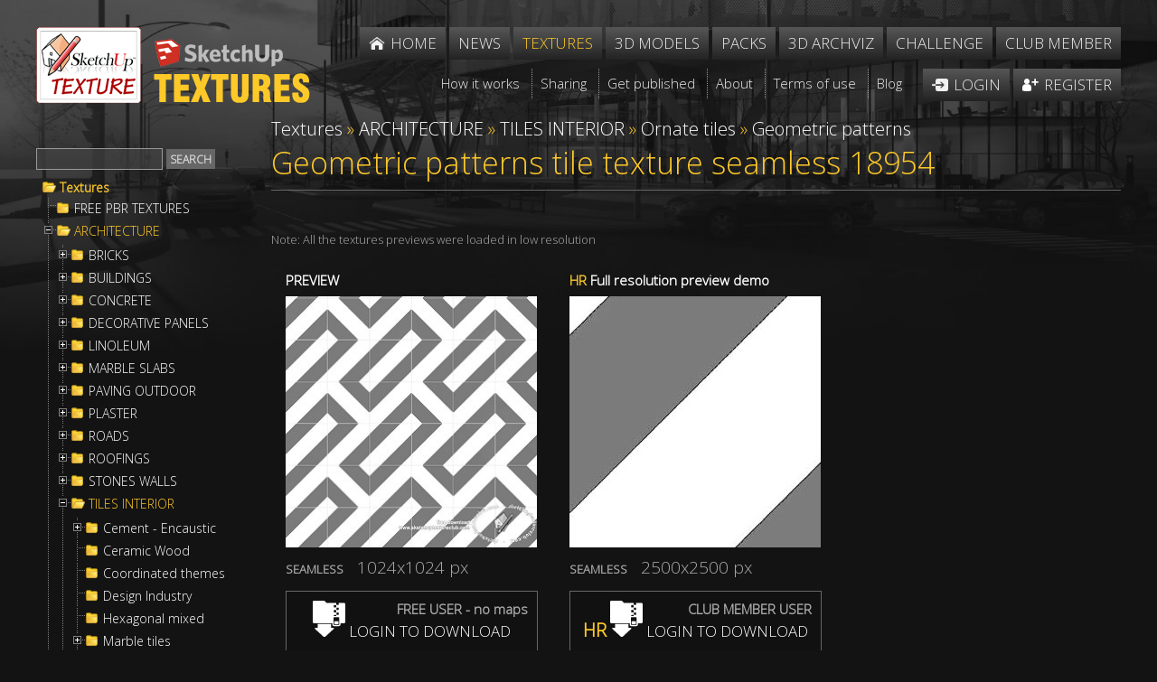

--- FILE ---
content_type: text/css
request_url: https://www.sketchuptextureclub.com/eu-banner.css
body_size: 1059
content:
#cookies-eu-banner {
    background: #444;
    color: #fff;
    padding: 8px;
    font-size: 13px;
     font-family:Arial, Helvetica, sans-serif; position:fixed; bottom:0; left:0; width:100%; box-sizing:border-box; text-align:justify; z-index:9999
}
#cookies-eu-more,
#cookies-eu-accept,
#cookies-eu-reject {
    text-decoration: none;
    background: #222;
    color: #fff;
    border: 1px solid #000;
    cursor: pointer;
    padding: 4px 7px;
    margin: 2px 0;
    font-size: 13px;
    font-weight: bold;
    transition: background 0.07s, color 0.07s, border-color 0.07s;
}
#cookies-eu-more:hover,
#cookies-eu-more:focus,
#cookies-eu-accept:hover,
#cookies-eu-accept:focus {
    background: #fff;
    color: #222;
}
#cookies-eu-more {
    margin-top: 5px; display:inline-block
}

#cookies-eu-reject {
    background: none;
    font-weight: normal;
    color: #ccc;
    cursor: pointer;
    padding: 4px 7px;
    margin: 2px 0;
    border: 1px solid #666;
}
#cookies-eu-reject:hover,
#cookies-eu-reject:focus {
    border-color: #fff;
    background: #222;
    color: #fff;
}
.msg-eu-banner{ max-width:800px; margin: 0 auto}
.bt-eu-banner{float:right; text-align:right; padding-left:16px}